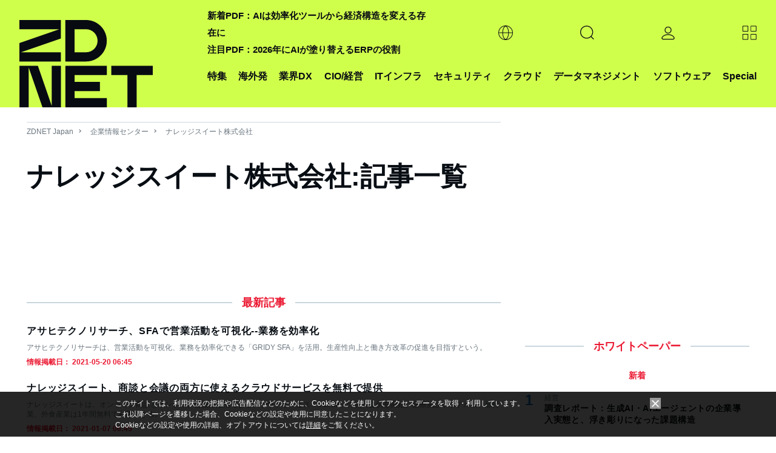

--- FILE ---
content_type: text/html; charset=UTF-8
request_url: https://japan.zdnet.com/parts/frame/ad_sp_list_a_n.htm
body_size: 4805
content:
<!DOCTYPE html>
<html lang="ja">
<head>
  <meta http-equiv="Content-Type" content="text/html; charset=UTF-8">
  <meta http-equiv="Content-Script-Type" content="text/javascript">
  <meta http-equiv="Content-Style-Type" content="text/css">
  <link rel="stylesheet" href="/static/css/arowana/common.css?1673329713" type="text/css">
    <style>
  .iframe-list-thumb-2col li {
    width: 48%;
  }
  @media screen and (max-width: 480px) {
    .iframe-list-thumb-2col li {
    width: 100%;
  }
}
</style>
  <base target="_top">
</head>
<body>
<section>
  <div class="pg-mod">
    <h3 class="ttl-line-center"><span>企画広告 <strong>PR</strong></span></h3>
    <ul class="list-thumb-s iframe-list-thumb-2col">
              <li>
          <a href="https://japan.zdnet.com/pickup/microsoft_202512/35241301/" data-ga_category="zd_right_adsp"
             data-ga_action="click-pos001">
                          <div class="thumb"><img src="https://www.aiasahi.jp/ads/2025/80x60/251217_ms_80_60.jpg" alt="AIが守る、AI活用の時代へ"></div>            <div class="txt">
              <p class="txt-ttl">AIが守る、AI活用の時代へ</p>
              <p class="txt-summary">Microsoft 365 E5で始める次世代SOCの実践<br>Security Copilotが描くAI駆動の運用革新とは</p>
            </div>
          </a>
        </li>
                <li>
          <a href="https://japan.zdnet.com/pickup/keeperSecurity_202601/35241886/" data-ga_category="zd_right_adsp"
             data-ga_action="click-pos002">
                          <div class="thumb"><img src="https://www.aiasahi.jp/ads/2025/80x60/260115_keepersecurity_80_60.jpg" alt="ランサムウェア対策の新たな切り札"></div>            <div class="txt">
              <p class="txt-ttl">ランサムウェア対策の新たな切り札</p>
              <p class="txt-summary">侵入も暗号化も許さない突破力の源泉とは？<br>ランサム被害を止める包括防御の中身に迫る</p>
            </div>
          </a>
        </li>
                <li>
          <a href="https://japan.zdnet.com/extra/workato_202512/35241290/" data-ga_category="zd_right_adsp"
             data-ga_action="click-pos003">
                          <div class="thumb"><img src="https://www.aiasahi.jp/ads/2025/80x60/251216_workat_80_60.jpg" alt="Re(AI)lize Tomorrow"></div>            <div class="txt">
              <p class="txt-ttl">Re(AI)lize Tomorrow</p>
              <p class="txt-summary">AIで再構築する、競争力のある未来の青写真<br>WoW Tokyo2025イベントレポート公開中！</p>
            </div>
          </a>
        </li>
                <li>
          <a href="https://japan.zdnet.com/pickup/delltechnologies-for-microsoft-azure-local/35242987/" data-ga_category="zd_right_adsp"
             data-ga_action="click-pos004">
                          <div class="thumb"><img src="https://www.aiasahi.jp/ads/2026/80x60/260129_dell_80_60.jpg" alt="クラウドとオンプレミスを両立"></div>            <div class="txt">
              <p class="txt-ttl">クラウドとオンプレミスを両立</p>
              <p class="txt-summary">活用が進む今、企業インフラの最適解<br>Azure Local × Premier Solution という選択</p>
            </div>
          </a>
        </li>
                <li>
          <a href="https://japan.zdnet.com/extra/encourage_technologies_202509/35237768/" data-ga_category="zd_right_adsp"
             data-ga_action="click-pos005">
                          <div class="thumb"><img src="https://www.aiasahi.jp/ads/2025/80x60/251021_encourage_80_60.png" alt="運用の“当たり前”を変える"></div>            <div class="txt">
              <p class="txt-ttl">運用の“当たり前”を変える</p>
              <p class="txt-summary">証跡ツール15年連続シェアNo.1<br>録画＋文章、その先に見据える運用の未来</p>
            </div>
          </a>
        </li>
                <li>
          <a href="https://japan.zdnet.com/extra/tdsynnex_202511/35240536/" data-ga_category="zd_right_adsp"
             data-ga_action="click-pos006">
                          <div class="thumb"><img src="https://www.aiasahi.jp/ads/2025/80x60/251202_tdsynnex_80_60.jpg" alt="「課題」を「価値」に変える"></div>            <div class="txt">
              <p class="txt-ttl">「課題」を「価値」に変える</p>
              <p class="txt-summary">肥大化するITの複雑性と高まる運用負荷<br>次代のITライフサイクル管理を強力に支援</p>
            </div>
          </a>
        </li>
                <li>
          <a href="https://japan.zdnet.com/extra/veriserve_2023/" data-ga_category="zd_right_adsp"
             data-ga_action="click-pos007">
                          <div class="thumb"><img src="https://www.aiasahi.jp/ads/2025/80x60/250417_veriserve_80_60.jpg" alt="攻撃者が狙うのは部品化したS/W"></div>            <div class="txt">
              <p class="txt-ttl">攻撃者が狙うのは部品化したS/W</p>
              <p class="txt-summary">いま注目されるソフトウェア品質管理<br>その背景と、これからのセキュリティ戦略</p>
            </div>
          </a>
        </li>
                <li>
          <a href="https://japan.zdnet.com/extra/wingarc_202601/35242106/" data-ga_category="zd_right_adsp"
             data-ga_action="click-pos008">
                          <div class="thumb"><img src="https://www.aiasahi.jp/ads/2025/80x60/260113_wingarc_80_60.jpg" alt="AI時代、PDFがビジネスリスクに？"></div>            <div class="txt">
              <p class="txt-ttl">AI時代、PDFがビジネスリスクに？</p>
              <p class="txt-summary">改ざん対策なしのペーパレス化の危険性<br>どうすれば取引の真正性を守れるのか</p>
            </div>
          </a>
        </li>
            </ul>
    <div class="link-txt"><a href="/extra/">企画広告一覧へ</a></div>
  </div><!-- /category ranking -->
</section>
<script>
  var tnode = window.frameElement, cnode = document.getElementsByTagName('div'), heightadjust = function (e) {
    var height = cnode[0].offsetHeight;
    var margin_bottom = parseInt(window.getComputedStyle(cnode[0]).marginBottom);
    var newheight = height + margin_bottom + 'px';
    if (tnode.style.height != newheight) {
      tnode.style.height = newheight;
    }
  }
  if (tnode !== null) {
    if (cnode.length > 0) {
      window.addEventListener('load', heightadjust, false);
      window.addEventListener('resize', heightadjust, false);
    }
    var rilch = function () {
      if (typeof window.parent.registerIframeLinkClickHandler === "function") {
        window.parent.registerIframeLinkClickHandler("ad_sp_list_a_n_ifr");
      } else {
        setTimeout(rilch, 200);
      }
    }
    rilch();
  }

  document.addEventListener("DOMContentLoaded", function () {
    var elements = document.querySelectorAll(".iframe-list-thumb-2col a");
    for (var i = 0; i < elements.length; i++) {
      elements[i].addEventListener("click", function (e) {
        var url_obj = new URL(this.getAttribute("href"));
        /*  */
        url_obj.searchParams.set("tag", "zrcol;TUspecial");

        /*  */
        if (url_obj.hostname.indexOf(document.location.hostname) === -1) {
          /*  */
          parent.ga(function (tracker) {
            var linkerParam = tracker.get("linkerParam");
            if (typeof linkerParam === "string") {
              var _split_lp = linkerParam.split("=");
              if (_split_lp.length == 2) {
                url_obj.searchParams.set(_split_lp[0], _split_lp[1]);
              }
            }
          });
        }
        /*  */
        this.setAttribute("href", url_obj.toString().replace("%3B",";"));
      });
    }
  });

  /**/
  (function(b){function c(d){if(!d){return false}if("Symbol" in b&&"iterator" in b.Symbol&&typeof d[Symbol.iterator]==="function"){return true}if(Array.isArray(d)){return true}return false}function a(d){return("from" in Array)?Array.from(d):Array.prototype.slice.call(d)}(function(){var l=b.URL;var e;try{if(l){e=new b.URL("http://example.com");if("searchParams" in e){return}if(!("href" in e)){e=undefined}}}catch(m){}function g(o){var i="",p=true;o.forEach(function(s){var q=encodeURIComponent(s.name);var r=encodeURIComponent(s.value);if(!p){i+="&"}i+=q+"="+r;p=false});return i.replace(/%20/g,"+")}function f(o,r){var q=o.split("&");if(r&&q[0].indexOf("=")===-1){q[0]="="+q[0]}var p=[];q.forEach(function(s){if(s.length===0){return}var u=s.indexOf("=");if(u!==-1){var t=s.substring(0,u);var v=s.substring(u+1)}else{t=s;v=""}t=t.replace(/\+/g," ");v=v.replace(/\+/g," ");p.push({name:t,value:v})});var i=[];p.forEach(function(s){i.push({name:decodeURIComponent(s.name),value:decodeURIComponent(s.value)})});return i}function n(o){if(e){return new l(o)}var i=document.createElement("a");i.href=o;return i}function j(p){var o=this;this._list=[];if(p===undefined||p===null){}else{if(p instanceof j){this._list=f(String(p))}else{if(typeof p==="object"&&c(p)){a(p).forEach(function(r){if(!c(r)){throw TypeError()}var q=a(r);if(q.length!==2){throw TypeError()}o._list.push({name:String(q[0]),value:String(q[1])})})}else{if(typeof p==="object"&&p){Object.keys(p).forEach(function(q){o._list.push({name:String(q),value:String(p[q])})})}else{p=String(p);if(p.substring(0,1)==="?"){p=p.substring(1)}this._list=f(p)}}}}this._url_object=null;this._setList=function(q){if(!i){o._list=q}};var i=false;this._update_steps=function(){if(i){return}i=true;if(!o._url_object){return}if(o._url_object.protocol==="about:"&&o._url_object.pathname.indexOf("?")!==-1){o._url_object.pathname=o._url_object.pathname.split("?")[0]}o._url_object.search=g(o._list);i=false}}Object.defineProperties(j.prototype,{append:{value:function(i,o){this._list.push({name:i,value:o});this._update_steps()},writable:true,enumerable:true,configurable:true},"delete":{value:function(o){for(var p=0;p<this._list.length;){if(this._list[p].name===o){this._list.splice(p,1)}else{++p}}this._update_steps()},writable:true,enumerable:true,configurable:true},get:{value:function(o){for(var p=0;p<this._list.length;++p){if(this._list[p].name===o){return this._list[p].value}}return null},writable:true,enumerable:true,configurable:true},getAll:{value:function(p){var o=[];for(var q=0;q<this._list.length;++q){if(this._list[q].name===p){o.push(this._list[q].value)}}return o},writable:true,enumerable:true,configurable:true},has:{value:function(o){for(var p=0;p<this._list.length;++p){if(this._list[p].name===o){return true}}return false},writable:true,enumerable:true,configurable:true},set:{value:function(o,r){var q=false;for(var p=0;p<this._list.length;){if(this._list[p].name===o){if(!q){this._list[p].value=r;q=true;++p}else{this._list.splice(p,1)}}else{++p}}if(!q){this._list.push({name:o,value:r})}this._update_steps()},writable:true,enumerable:true,configurable:true},entries:{value:function(){return new d(this._list,"key+value")},writable:true,enumerable:true,configurable:true},keys:{value:function(){return new d(this._list,"key")},writable:true,enumerable:true,configurable:true},values:{value:function(){return new d(this._list,"value")},writable:true,enumerable:true,configurable:true},forEach:{value:function(o){var i=(arguments.length>1)?arguments[1]:undefined;this._list.forEach(function(q,p){o.call(i,q.value,q.name)})},writable:true,enumerable:true,configurable:true},toString:{value:function(){return g(this._list)},writable:true,enumerable:false,configurable:true}});function d(p,o){var i=0;this["next"]=function(){if(i>=p.length){return{done:true,value:undefined}}var q=p[i++];return{done:false,value:o==="key"?q.name:o==="value"?q.value:[q.name,q.value]}}}if("Symbol" in b&&"iterator" in b.Symbol){Object.defineProperty(j.prototype,b.Symbol.iterator,{value:j.prototype.entries,writable:true,enumerable:true,configurable:true});Object.defineProperty(d.prototype,b.Symbol.iterator,{value:function(){return this},writable:true,enumerable:true,configurable:true})}function k(q,t){if(!(this instanceof b.URL)){throw new TypeError("Failed to construct 'URL': Please use the 'new' operator.")}if(t){q=(function(){if(e){return new l(q,t).href}var x;try{var y;if(Object.prototype.toString.call(window.operamini)==="[object OperaMini]"){x=document.createElement("iframe");x.style.display="none";document.documentElement.appendChild(x);y=x.contentWindow.document}else{if(document.implementation&&document.implementation.createHTMLDocument){y=document.implementation.createHTMLDocument("")}else{if(document.implementation&&document.implementation.createDocument){y=document.implementation.createDocument("http://www.w3.org/1999/xhtml","html",null);y.documentElement.appendChild(y.createElement("head"));y.documentElement.appendChild(y.createElement("body"))}else{if(window.ActiveXObject){y=new window.ActiveXObject("htmlfile");y.write("<head></head><body></body>");y.close()}}}}if(!y){throw Error("base not supported")}var w=y.createElement("base");w.href=t;y.getElementsByTagName("head")[0].appendChild(w);var v=y.createElement("a");v.href=q;return v.href}finally{if(x){x.parentNode.removeChild(x)}}}())}var i=n(q||"");var o=(function(){if(!("defineProperties" in Object)){return false}try{var w={};Object.defineProperties(w,{prop:{get:function(){return true}}});return w.prop}catch(v){return false}})();var p=o?this:document.createElement("a");var s=new j(i.search?i.search.substring(1):null);s._url_object=p;Object.defineProperties(p,{href:{get:function(){return i.href},set:function(w){i.href=w;r();u()},enumerable:true,configurable:true},origin:{get:function(){if("origin" in i){return i.origin}return this.protocol+"//"+this.host},enumerable:true,configurable:true},protocol:{get:function(){return i.protocol},set:function(w){i.protocol=w},enumerable:true,configurable:true},username:{get:function(){return i.username},set:function(w){i.username=w},enumerable:true,configurable:true},password:{get:function(){return i.password},set:function(w){i.password=w},enumerable:true,configurable:true},host:{get:function(){var v={"http:":/:80$/,"https:":/:443$/,"ftp:":/:21$/}[i.protocol];return v?i.host.replace(v,""):i.host},set:function(w){i.host=w},enumerable:true,configurable:true},hostname:{get:function(){return i.hostname},set:function(w){i.hostname=w},enumerable:true,configurable:true},port:{get:function(){return i.port},set:function(w){i.port=w},enumerable:true,configurable:true},pathname:{get:function(){if(i.pathname.charAt(0)!=="/"){return"/"+i.pathname}return i.pathname},set:function(w){i.pathname=w},enumerable:true,configurable:true},search:{get:function(){return i.search},set:function(w){if(i.search===w){return}i.search=w;r();u()},enumerable:true,configurable:true},searchParams:{get:function(){return s},enumerable:true,configurable:true},hash:{get:function(){return i.hash},set:function(w){i.hash=w;r()},enumerable:true,configurable:true},toString:{value:function(){return i.toString()},enumerable:false,configurable:true},valueOf:{value:function(){return i.valueOf()},enumerable:false,configurable:true}});function r(){var v=i.href.replace(/#$|\?$|\?(?=#)/g,"");if(i.href!==v){i.href=v}}function u(){s._setList(i.search?f(i.search.substring(1)):[]);s._update_steps()}return p}if(l){for(var h in l){if(l.hasOwnProperty(h)&&typeof l[h]==="function"){k[h]=l[h]}}}b.URL=k;b.URLSearchParams=j}());(function(){if(new b.URLSearchParams([["a",1]]).get("a")==="1"&&new b.URLSearchParams({a:1}).get("a")==="1"){return}var d=b.URLSearchParams;b.URLSearchParams=function(f){if(f&&typeof f==="object"&&c(f)){var e=new d();a(f).forEach(function(h){if(!c(h)){throw TypeError()}var g=a(h);if(g.length!==2){throw TypeError()}e.append(g[0],g[1])});return e}else{if(f&&typeof f==="object"){e=new d();Object.keys(f).forEach(function(g){e.set(g,f[g])});return e}else{return new d(f)}}}}())}(self));
</script>
</body>
</html>


--- FILE ---
content_type: text/html; charset=utf-8
request_url: https://www.google.com/recaptcha/api2/aframe
body_size: 118
content:
<!DOCTYPE HTML><html><head><meta http-equiv="content-type" content="text/html; charset=UTF-8"></head><body><script nonce="zuppf5D0bRAEjMuu30arPQ">/** Anti-fraud and anti-abuse applications only. See google.com/recaptcha */ try{var clients={'sodar':'https://pagead2.googlesyndication.com/pagead/sodar?'};window.addEventListener("message",function(a){try{if(a.source===window.parent){var b=JSON.parse(a.data);var c=clients[b['id']];if(c){var d=document.createElement('img');d.src=c+b['params']+'&rc='+(localStorage.getItem("rc::a")?sessionStorage.getItem("rc::b"):"");window.document.body.appendChild(d);sessionStorage.setItem("rc::e",parseInt(sessionStorage.getItem("rc::e")||0)+1);localStorage.setItem("rc::h",'1769725338618');}}}catch(b){}});window.parent.postMessage("_grecaptcha_ready", "*");}catch(b){}</script></body></html>

--- FILE ---
content_type: text/javascript;charset=utf-8
request_url: https://p1cluster.cxense.com/p1.js
body_size: 98
content:
cX.library.onP1('sk9sfj58d3thxad7dc8gbee2');


--- FILE ---
content_type: text/javascript;charset=utf-8
request_url: https://id.cxense.com/public/user/id?json=%7B%22identities%22%3A%5B%7B%22type%22%3A%22ckp%22%2C%22id%22%3A%22ml00rt9yczyrzg4f%22%7D%2C%7B%22type%22%3A%22lst%22%2C%22id%22%3A%22sk9sfj58d3thxad7dc8gbee2%22%7D%2C%7B%22type%22%3A%22cst%22%2C%22id%22%3A%22sk9sfj58d3thxad7dc8gbee2%22%7D%5D%7D&callback=cXJsonpCB2
body_size: 188
content:
/**/
cXJsonpCB2({"httpStatus":200,"response":{"userId":"cx:632fo2z8z1922o8d3c2bclk8p:30mscm26bllor","newUser":true}})

--- FILE ---
content_type: application/x-javascript; charset=utf-8
request_url: https://cookie.sync.usonar.jp/v1/cs?url=https%3A%2F%2Fjapan.zdnet.com%2Fcompany%2F20170822%2Farticle%2F&ref=&cb_name=usonarCallback&uuid=307e21f5-c4df-4428-b8dd-357ad2725e7d&client_id=faHaMkVa44JM8eKS&v=1.0.0&cookies=%7B%22_ga%22%3A%22GA1.2.73030357.1769725335%22%7D&cb=1769725336558
body_size: 120
content:
usonarCallback({"uuid":"307e21f5-c4df-4428-b8dd-357ad2725e7d"})
